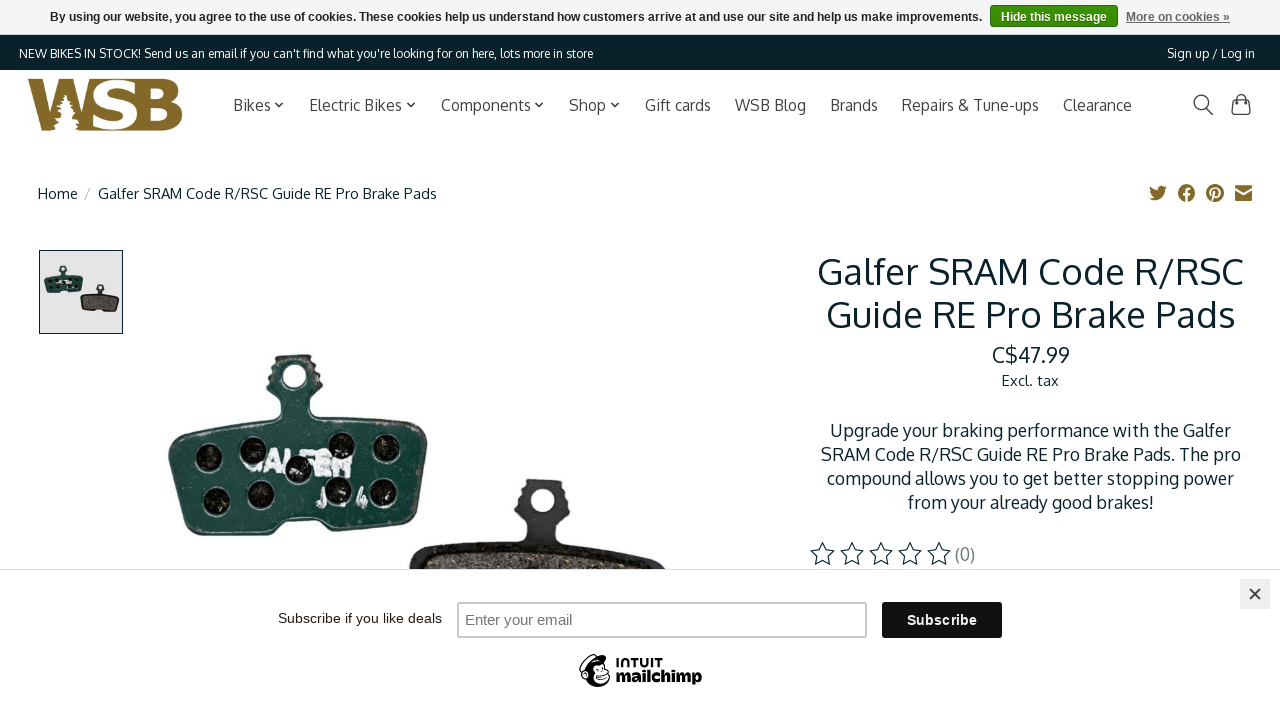

--- FILE ---
content_type: text/html;charset=utf-8
request_url: https://www.westshorebikes.com/galfer-sram-code-r-rsc-guide-re-pro-brake-pads.html
body_size: 13398
content:
<!DOCTYPE html>
<html lang="us">
  <head>
    <meta charset="utf-8"/>
<!-- [START] 'blocks/head.rain' -->
<!--

  (c) 2008-2026 Lightspeed Netherlands B.V.
  http://www.lightspeedhq.com
  Generated: 24-01-2026 @ 14:50:56

-->
<link rel="canonical" href="https://www.westshorebikes.com/galfer-sram-code-r-rsc-guide-re-pro-brake-pads.html"/>
<link rel="alternate" href="https://www.westshorebikes.com/index.rss" type="application/rss+xml" title="New products"/>
<link href="https://cdn.shoplightspeed.com/assets/cookielaw.css?2025-02-20" rel="stylesheet" type="text/css"/>
<meta name="robots" content="noodp,noydir"/>
<meta name="google-site-verification" content="Rcc0QhDPkLobxKIbShTWlPgu2umpU74-Wv32NBMl0Lk"/>
<meta name="google-site-verification" content="OK67aCVYArmw-njyIbKJNgFFKq5Y17iEu-wfOM7d_7s"/>
<meta property="og:url" content="https://www.westshorebikes.com/galfer-sram-code-r-rsc-guide-re-pro-brake-pads.html?source=facebook"/>
<meta property="og:site_name" content="WestShore Bicycles"/>
<meta property="og:title" content="Galfer SRAM Code R/RSC Guide RE Pro Brake Pads"/>
<meta property="og:description" content="Upgrade your braking performance with the Galfer SRAM Code R/RSC Guide RE Pro Brake Pads. The pro compound allows you to get better stopping power from your alr"/>
<meta property="og:image" content="https://cdn.shoplightspeed.com/shops/622978/files/60042769/galfer-galfer-sram-code-r-rsc-guide-re-pro-brake-p.jpg"/>
<script>
<meta name="google-site-verification" content="OK67aCVYArmw-njyIbKJNgFFKq5Y17iEu-wfOM7d_7s"/>
</script>
<script>
<script async src="https://www.googletagmanager.com/gtag/js?id=G-57HD07QZ11"></script>
<script>
    window.dataLayer = window.dataLayer || [];
    function gtag(){dataLayer.push(arguments);}
    gtag('js', new Date());

    gtag('config', 'G-57HD07QZ11');
</script>
</script>
<!--[if lt IE 9]>
<script src="https://cdn.shoplightspeed.com/assets/html5shiv.js?2025-02-20"></script>
<![endif]-->
<!-- [END] 'blocks/head.rain' -->
    <title>Galfer SRAM Code R/RSC Guide RE Pro Brake Pads - WestShore Bicycles</title>
    <meta name="description" content="Upgrade your braking performance with the Galfer SRAM Code R/RSC Guide RE Pro Brake Pads. The pro compound allows you to get better stopping power from your alr" />
    <meta name="keywords" content="Galfer, Galfer, SRAM, Code, R/RSC, Guide, RE, Pro, Brake, Pads, bikes, Victoria bikes, bike shop Victoria, bike repair Victoria, E-bikes, Electric bikes, Electric mountain bikes, Electric commuter bikes, electric bicycles, Specialized turbo, Speciali" />
    <meta http-equiv="X-UA-Compatible" content="IE=edge">
    <meta name="viewport" content="width=device-width, initial-scale=1">
    <meta name="apple-mobile-web-app-capable" content="yes">
    <meta name="apple-mobile-web-app-status-bar-style" content="black">
    
    <script>document.getElementsByTagName("html")[0].className += " js";</script>

    <link rel="shortcut icon" href="https://cdn.shoplightspeed.com/shops/622978/themes/17657/v/313251/assets/favicon.png?20230204230554" type="image/x-icon" />
    <link href='//fonts.googleapis.com/css?family=Oxygen:400,300,600&display=swap' rel='stylesheet' type='text/css'>
    <link href='//fonts.googleapis.com/css?family=Oxygen:400,300,600&display=swap' rel='stylesheet' type='text/css'>
    <link rel="stylesheet" href="https://cdn.shoplightspeed.com/assets/gui-2-0.css?2025-02-20" />
    <link rel="stylesheet" href="https://cdn.shoplightspeed.com/assets/gui-responsive-2-0.css?2025-02-20" />
    <link id="lightspeedframe" rel="stylesheet" href="https://cdn.shoplightspeed.com/shops/622978/themes/17657/assets/style.css?20251209221707" />
    <!-- browsers not supporting CSS variables -->
    <script>
      if(!('CSS' in window) || !CSS.supports('color', 'var(--color-var)')) {var cfStyle = document.getElementById('lightspeedframe');if(cfStyle) {var href = cfStyle.getAttribute('href');href = href.replace('style.css', 'style-fallback.css');cfStyle.setAttribute('href', href);}}
    </script>
    <link rel="stylesheet" href="https://cdn.shoplightspeed.com/shops/622978/themes/17657/assets/settings.css?20251209221707" />
    <link rel="stylesheet" href="https://cdn.shoplightspeed.com/shops/622978/themes/17657/assets/custom.css?20251209221707" />

    <script src="https://cdn.shoplightspeed.com/assets/jquery-1-9-1.js?2025-02-20"></script>
    <script src="https://cdn.shoplightspeed.com/assets/jquery-ui-1-10-1.js?2025-02-20"></script>

  </head>
  <body>
    
          <header class="main-header main-header--mobile js-main-header position-relative">
  <div class="main-header__top-section">
    <div class="main-header__nav-grid justify-between@md container max-width-lg text-xs padding-y-xxs">
      <div>NEW BIKES IN STOCK! Send us an email if you can't find what you're looking for on here, lots more in store </div>
      <ul class="main-header__list flex-grow flex-basis-0 justify-end@md display@md">        
                
                        <li class="main-header__item"><a href="https://www.westshorebikes.com/account/" class="main-header__link" title="My account">Sign up / Log in</a></li>
      </ul>
    </div>
  </div>
  <div class="main-header__mobile-content container max-width-lg">
          <a href="https://www.westshorebikes.com/" class="main-header__logo" title="Langford&#039;s Bike Shop">
        <img src="https://cdn.shoplightspeed.com/shops/622978/themes/17657/v/382551/assets/logo.png?20230204230554" alt="Langford&#039;s Bike Shop">
              </a>
        
    <div class="flex items-center">
            <button class="reset main-header__mobile-btn js-tab-focus" aria-controls="cartDrawer">
        <svg class="icon" viewBox="0 0 24 25" fill="none"><title>Toggle cart</title><path d="M2.90171 9.65153C3.0797 8.00106 4.47293 6.75 6.13297 6.75H17.867C19.527 6.75 20.9203 8.00105 21.0982 9.65153L22.1767 19.6515C22.3839 21.5732 20.8783 23.25 18.9454 23.25H5.05454C3.1217 23.25 1.61603 21.5732 1.82328 19.6515L2.90171 9.65153Z" stroke="currentColor" stroke-width="1.5" fill="none"/>
        <path d="M7.19995 9.6001V5.7001C7.19995 2.88345 9.4833 0.600098 12.3 0.600098C15.1166 0.600098 17.4 2.88345 17.4 5.7001V9.6001" stroke="currentColor" stroke-width="1.5" fill="none"/>
        <circle cx="7.19996" cy="10.2001" r="1.8" fill="currentColor"/>
        <ellipse cx="17.4" cy="10.2001" rx="1.8" ry="1.8" fill="currentColor"/></svg>
        <span class="sr-only">Cart</span>
              </button>

      <button class="reset anim-menu-btn js-anim-menu-btn main-header__nav-control js-tab-focus" aria-label="Toggle menu">
        <i class="anim-menu-btn__icon anim-menu-btn__icon--close" aria-hidden="true"></i>
      </button>
    </div>
  </div>

  <div class="main-header__nav" role="navigation">
    <div class="main-header__nav-grid justify-between@md container max-width-lg">
      <div class="main-header__nav-logo-wrapper flex-shrink-0">
        
                  <a href="https://www.westshorebikes.com/" class="main-header__logo" title="Langford&#039;s Bike Shop">
            <img src="https://cdn.shoplightspeed.com/shops/622978/themes/17657/v/382551/assets/logo.png?20230204230554" alt="Langford&#039;s Bike Shop">
                      </a>
              </div>
      
      <form action="https://www.westshorebikes.com/search/" method="get" role="search" class="padding-y-md hide@md">
        <label class="sr-only" for="searchInputMobile">Search</label>
        <input class="header-v3__nav-form-control form-control width-100%" value="" autocomplete="off" type="search" name="q" id="searchInputMobile" placeholder="Search...">
      </form>

      <ul class="main-header__list flex-grow flex-basis-0 flex-wrap justify-center@md">
        
        
                <li class="main-header__item js-main-nav__item">
          <a class="main-header__link js-main-nav__control" href="https://www.westshorebikes.com/bikes/">
            <span>Bikes</span>            <svg class="main-header__dropdown-icon icon" viewBox="0 0 16 16"><polygon fill="currentColor" points="8,11.4 2.6,6 4,4.6 8,8.6 12,4.6 13.4,6 "></polygon></svg>                        <i class="main-header__arrow-icon" aria-hidden="true">
              <svg class="icon" viewBox="0 0 16 16">
                <g class="icon__group" fill="none" stroke="currentColor" stroke-linecap="square" stroke-miterlimit="10" stroke-width="2">
                  <path d="M2 2l12 12" />
                  <path d="M14 2L2 14" />
                </g>
              </svg>
            </i>
                        
          </a>
                    <ul class="main-header__dropdown">
            <li class="main-header__dropdown-item"><a href="https://www.westshorebikes.com/bikes/" class="main-header__dropdown-link hide@md">All Bikes</a></li>
                        <li class="main-header__dropdown-item">
              <a class="main-header__dropdown-link" href="https://www.westshorebikes.com/bikes/kids-bikes/">
                Kids Bikes
                                              </a>

                          </li>
                        <li class="main-header__dropdown-item">
              <a class="main-header__dropdown-link" href="https://www.westshorebikes.com/bikes/used-kids-bikes/">
                Used Kids Bikes
                                              </a>

                          </li>
                        <li class="main-header__dropdown-item">
              <a class="main-header__dropdown-link" href="https://www.westshorebikes.com/bikes/hybrid-and-commuter/">
                Hybrid and Commuter
                                              </a>

                          </li>
                        <li class="main-header__dropdown-item">
              <a class="main-header__dropdown-link" href="https://www.westshorebikes.com/bikes/mountain-bikes/">
                Mountain Bikes
                                              </a>

                          </li>
                        <li class="main-header__dropdown-item">
              <a class="main-header__dropdown-link" href="https://www.westshorebikes.com/bikes/gravel-adventure-bikes/">
                Gravel &amp; Adventure Bikes
                                              </a>

                          </li>
                        <li class="main-header__dropdown-item">
              <a class="main-header__dropdown-link" href="https://www.westshorebikes.com/bikes/bmx-dirt-jumpers/">
                BMX &amp; Dirt Jumpers
                                              </a>

                          </li>
                        <li class="main-header__dropdown-item">
              <a class="main-header__dropdown-link" href="https://www.westshorebikes.com/bikes/road/">
                Road
                                              </a>

                          </li>
                      </ul>
                  </li>
                <li class="main-header__item js-main-nav__item">
          <a class="main-header__link js-main-nav__control" href="https://www.westshorebikes.com/electric-bikes/">
            <span>Electric Bikes</span>            <svg class="main-header__dropdown-icon icon" viewBox="0 0 16 16"><polygon fill="currentColor" points="8,11.4 2.6,6 4,4.6 8,8.6 12,4.6 13.4,6 "></polygon></svg>                        <i class="main-header__arrow-icon" aria-hidden="true">
              <svg class="icon" viewBox="0 0 16 16">
                <g class="icon__group" fill="none" stroke="currentColor" stroke-linecap="square" stroke-miterlimit="10" stroke-width="2">
                  <path d="M2 2l12 12" />
                  <path d="M14 2L2 14" />
                </g>
              </svg>
            </i>
                        
          </a>
                    <ul class="main-header__dropdown">
            <li class="main-header__dropdown-item"><a href="https://www.westshorebikes.com/electric-bikes/" class="main-header__dropdown-link hide@md">All Electric Bikes</a></li>
                        <li class="main-header__dropdown-item">
              <a class="main-header__dropdown-link" href="https://www.westshorebikes.com/electric-bikes/e-urban/">
                E-Urban 
                                              </a>

                          </li>
                        <li class="main-header__dropdown-item">
              <a class="main-header__dropdown-link" href="https://www.westshorebikes.com/electric-bikes/e-mountain/">
                E-Mountain
                                              </a>

                          </li>
                        <li class="main-header__dropdown-item">
              <a class="main-header__dropdown-link" href="https://www.westshorebikes.com/electric-bikes/e-cargo/">
                E-Cargo
                                              </a>

                          </li>
                      </ul>
                  </li>
                <li class="main-header__item js-main-nav__item">
          <a class="main-header__link js-main-nav__control" href="https://www.westshorebikes.com/components/">
            <span>Components</span>            <svg class="main-header__dropdown-icon icon" viewBox="0 0 16 16"><polygon fill="currentColor" points="8,11.4 2.6,6 4,4.6 8,8.6 12,4.6 13.4,6 "></polygon></svg>                        <i class="main-header__arrow-icon" aria-hidden="true">
              <svg class="icon" viewBox="0 0 16 16">
                <g class="icon__group" fill="none" stroke="currentColor" stroke-linecap="square" stroke-miterlimit="10" stroke-width="2">
                  <path d="M2 2l12 12" />
                  <path d="M14 2L2 14" />
                </g>
              </svg>
            </i>
                        
          </a>
                    <ul class="main-header__dropdown">
            <li class="main-header__dropdown-item"><a href="https://www.westshorebikes.com/components/" class="main-header__dropdown-link hide@md">All Components</a></li>
                        <li class="main-header__dropdown-item js-main-nav__item position-relative">
              <a class="main-header__dropdown-link js-main-nav__control flex justify-between " href="https://www.westshorebikes.com/components/brakes/">
                Brakes
                <svg class="dropdown__desktop-icon icon" aria-hidden="true" viewBox="0 0 12 12"><polyline stroke-width="1" stroke="currentColor" fill="none" stroke-linecap="round" stroke-linejoin="round" points="3.5 0.5 9.5 6 3.5 11.5"></polyline></svg>                                <i class="main-header__arrow-icon" aria-hidden="true">
                  <svg class="icon" viewBox="0 0 16 16">
                    <g class="icon__group" fill="none" stroke="currentColor" stroke-linecap="square" stroke-miterlimit="10" stroke-width="2">
                      <path d="M2 2l12 12" />
                      <path d="M14 2L2 14" />
                    </g>
                  </svg>
                </i>
                              </a>

                            <ul class="main-header__dropdown">
                <li><a href="https://www.westshorebikes.com/components/brakes/" class="main-header__dropdown-link hide@md">All Brakes</a></li>
                                <li><a class="main-header__dropdown-link" href="https://www.westshorebikes.com/components/brakes/rotors/">Rotors</a></li>
                                <li><a class="main-header__dropdown-link" href="https://www.westshorebikes.com/components/brakes/brake-sets/">Brake Sets </a></li>
                                <li><a class="main-header__dropdown-link" href="https://www.westshorebikes.com/components/brakes/brake-pads/">Brake Pads</a></li>
                              </ul>
                          </li>
                        <li class="main-header__dropdown-item js-main-nav__item position-relative">
              <a class="main-header__dropdown-link js-main-nav__control flex justify-between " href="https://www.westshorebikes.com/components/cockpit-saddles-pedals/">
                Cockpit, Saddles &amp; Pedals
                <svg class="dropdown__desktop-icon icon" aria-hidden="true" viewBox="0 0 12 12"><polyline stroke-width="1" stroke="currentColor" fill="none" stroke-linecap="round" stroke-linejoin="round" points="3.5 0.5 9.5 6 3.5 11.5"></polyline></svg>                                <i class="main-header__arrow-icon" aria-hidden="true">
                  <svg class="icon" viewBox="0 0 16 16">
                    <g class="icon__group" fill="none" stroke="currentColor" stroke-linecap="square" stroke-miterlimit="10" stroke-width="2">
                      <path d="M2 2l12 12" />
                      <path d="M14 2L2 14" />
                    </g>
                  </svg>
                </i>
                              </a>

                            <ul class="main-header__dropdown">
                <li><a href="https://www.westshorebikes.com/components/cockpit-saddles-pedals/" class="main-header__dropdown-link hide@md">All Cockpit, Saddles &amp; Pedals</a></li>
                                <li><a class="main-header__dropdown-link" href="https://www.westshorebikes.com/components/cockpit-saddles-pedals/handlebars/">Handlebars</a></li>
                                <li><a class="main-header__dropdown-link" href="https://www.westshorebikes.com/components/cockpit-saddles-pedals/saddles/">Saddles</a></li>
                                <li><a class="main-header__dropdown-link" href="https://www.westshorebikes.com/components/cockpit-saddles-pedals/seatposts-droppers/">Seatposts &amp; Droppers</a></li>
                                <li><a class="main-header__dropdown-link" href="https://www.westshorebikes.com/components/cockpit-saddles-pedals/stems/">Stems</a></li>
                                <li><a class="main-header__dropdown-link" href="https://www.westshorebikes.com/components/cockpit-saddles-pedals/pedals/">Pedals</a></li>
                                <li><a class="main-header__dropdown-link" href="https://www.westshorebikes.com/components/cockpit-saddles-pedals/grips-and-bar-tape/">Grips and Bar Tape</a></li>
                              </ul>
                          </li>
                        <li class="main-header__dropdown-item">
              <a class="main-header__dropdown-link" href="https://www.westshorebikes.com/components/cables-and-housing/">
                Cables and Housing
                                              </a>

                          </li>
                        <li class="main-header__dropdown-item js-main-nav__item position-relative">
              <a class="main-header__dropdown-link js-main-nav__control flex justify-between " href="https://www.westshorebikes.com/components/suspension/">
                Suspension
                <svg class="dropdown__desktop-icon icon" aria-hidden="true" viewBox="0 0 12 12"><polyline stroke-width="1" stroke="currentColor" fill="none" stroke-linecap="round" stroke-linejoin="round" points="3.5 0.5 9.5 6 3.5 11.5"></polyline></svg>                                <i class="main-header__arrow-icon" aria-hidden="true">
                  <svg class="icon" viewBox="0 0 16 16">
                    <g class="icon__group" fill="none" stroke="currentColor" stroke-linecap="square" stroke-miterlimit="10" stroke-width="2">
                      <path d="M2 2l12 12" />
                      <path d="M14 2L2 14" />
                    </g>
                  </svg>
                </i>
                              </a>

                            <ul class="main-header__dropdown">
                <li><a href="https://www.westshorebikes.com/components/suspension/" class="main-header__dropdown-link hide@md">All Suspension</a></li>
                                <li><a class="main-header__dropdown-link" href="https://www.westshorebikes.com/components/suspension/forks-seals/">Forks &amp; Seals</a></li>
                              </ul>
                          </li>
                        <li class="main-header__dropdown-item js-main-nav__item position-relative">
              <a class="main-header__dropdown-link js-main-nav__control flex justify-between " href="https://www.westshorebikes.com/components/drivetrain/">
                Drivetrain
                <svg class="dropdown__desktop-icon icon" aria-hidden="true" viewBox="0 0 12 12"><polyline stroke-width="1" stroke="currentColor" fill="none" stroke-linecap="round" stroke-linejoin="round" points="3.5 0.5 9.5 6 3.5 11.5"></polyline></svg>                                <i class="main-header__arrow-icon" aria-hidden="true">
                  <svg class="icon" viewBox="0 0 16 16">
                    <g class="icon__group" fill="none" stroke="currentColor" stroke-linecap="square" stroke-miterlimit="10" stroke-width="2">
                      <path d="M2 2l12 12" />
                      <path d="M14 2L2 14" />
                    </g>
                  </svg>
                </i>
                              </a>

                            <ul class="main-header__dropdown">
                <li><a href="https://www.westshorebikes.com/components/drivetrain/" class="main-header__dropdown-link hide@md">All Drivetrain</a></li>
                                <li><a class="main-header__dropdown-link" href="https://www.westshorebikes.com/components/drivetrain/bottom-brackets/">Bottom Brackets</a></li>
                                <li><a class="main-header__dropdown-link" href="https://www.westshorebikes.com/components/drivetrain/rear-derailleurs/">Rear Derailleurs</a></li>
                                <li><a class="main-header__dropdown-link" href="https://www.westshorebikes.com/components/drivetrain/shifters/">Shifters</a></li>
                                <li><a class="main-header__dropdown-link" href="https://www.westshorebikes.com/components/drivetrain/chainrings/">Chainrings</a></li>
                                <li><a class="main-header__dropdown-link" href="https://www.westshorebikes.com/components/drivetrain/chains/">Chains</a></li>
                                <li><a class="main-header__dropdown-link" href="https://www.westshorebikes.com/components/drivetrain/cassettes-freewheels/">Cassettes &amp; Freewheels</a></li>
                              </ul>
                          </li>
                        <li class="main-header__dropdown-item js-main-nav__item position-relative">
              <a class="main-header__dropdown-link js-main-nav__control flex justify-between " href="https://www.westshorebikes.com/components/wheels-tires-tubes/">
                Wheels, Tires &amp; Tubes
                <svg class="dropdown__desktop-icon icon" aria-hidden="true" viewBox="0 0 12 12"><polyline stroke-width="1" stroke="currentColor" fill="none" stroke-linecap="round" stroke-linejoin="round" points="3.5 0.5 9.5 6 3.5 11.5"></polyline></svg>                                <i class="main-header__arrow-icon" aria-hidden="true">
                  <svg class="icon" viewBox="0 0 16 16">
                    <g class="icon__group" fill="none" stroke="currentColor" stroke-linecap="square" stroke-miterlimit="10" stroke-width="2">
                      <path d="M2 2l12 12" />
                      <path d="M14 2L2 14" />
                    </g>
                  </svg>
                </i>
                              </a>

                            <ul class="main-header__dropdown">
                <li><a href="https://www.westshorebikes.com/components/wheels-tires-tubes/" class="main-header__dropdown-link hide@md">All Wheels, Tires &amp; Tubes</a></li>
                                <li><a class="main-header__dropdown-link" href="https://www.westshorebikes.com/components/wheels-tires-tubes/hubs/">Hubs</a></li>
                                <li><a class="main-header__dropdown-link" href="https://www.westshorebikes.com/components/wheels-tires-tubes/tubes/">Tubes</a></li>
                                <li><a class="main-header__dropdown-link" href="https://www.westshorebikes.com/components/wheels-tires-tubes/wheels-and-rims/">Wheels and Rims</a></li>
                                <li><a class="main-header__dropdown-link" href="https://www.westshorebikes.com/components/wheels-tires-tubes/tubeless-accessories/">Tubeless Accessories</a></li>
                                <li><a class="main-header__dropdown-link" href="https://www.westshorebikes.com/components/wheels-tires-tubes/tires/">Tires</a></li>
                              </ul>
                          </li>
                      </ul>
                  </li>
                <li class="main-header__item js-main-nav__item">
          <a class="main-header__link js-main-nav__control" href="https://www.westshorebikes.com/shop/">
            <span>Shop</span>            <svg class="main-header__dropdown-icon icon" viewBox="0 0 16 16"><polygon fill="currentColor" points="8,11.4 2.6,6 4,4.6 8,8.6 12,4.6 13.4,6 "></polygon></svg>                        <i class="main-header__arrow-icon" aria-hidden="true">
              <svg class="icon" viewBox="0 0 16 16">
                <g class="icon__group" fill="none" stroke="currentColor" stroke-linecap="square" stroke-miterlimit="10" stroke-width="2">
                  <path d="M2 2l12 12" />
                  <path d="M14 2L2 14" />
                </g>
              </svg>
            </i>
                        
          </a>
                    <ul class="main-header__dropdown">
            <li class="main-header__dropdown-item"><a href="https://www.westshorebikes.com/shop/" class="main-header__dropdown-link hide@md">All Shop</a></li>
                        <li class="main-header__dropdown-item js-main-nav__item position-relative">
              <a class="main-header__dropdown-link js-main-nav__control flex justify-between " href="https://www.westshorebikes.com/shop/accessories/">
                Accessories
                <svg class="dropdown__desktop-icon icon" aria-hidden="true" viewBox="0 0 12 12"><polyline stroke-width="1" stroke="currentColor" fill="none" stroke-linecap="round" stroke-linejoin="round" points="3.5 0.5 9.5 6 3.5 11.5"></polyline></svg>                                <i class="main-header__arrow-icon" aria-hidden="true">
                  <svg class="icon" viewBox="0 0 16 16">
                    <g class="icon__group" fill="none" stroke="currentColor" stroke-linecap="square" stroke-miterlimit="10" stroke-width="2">
                      <path d="M2 2l12 12" />
                      <path d="M14 2L2 14" />
                    </g>
                  </svg>
                </i>
                              </a>

                            <ul class="main-header__dropdown">
                <li><a href="https://www.westshorebikes.com/shop/accessories/" class="main-header__dropdown-link hide@md">All Accessories</a></li>
                                <li><a class="main-header__dropdown-link" href="https://www.westshorebikes.com/shop/accessories/locks/">Locks</a></li>
                                <li><a class="main-header__dropdown-link" href="https://www.westshorebikes.com/shop/accessories/lights/">Lights</a></li>
                                <li><a class="main-header__dropdown-link" href="https://www.westshorebikes.com/shop/accessories/bells-horns/">Bells &amp; Horns</a></li>
                                <li><a class="main-header__dropdown-link" href="https://www.westshorebikes.com/shop/accessories/trainers/">Trainers</a></li>
                                <li><a class="main-header__dropdown-link" href="https://www.westshorebikes.com/shop/accessories/car-racks-tailgate-pads/">Car Racks &amp; Tailgate Pads</a></li>
                                <li><a class="main-header__dropdown-link" href="https://www.westshorebikes.com/shop/accessories/body-care/">Body Care</a></li>
                                <li><a class="main-header__dropdown-link" href="https://www.westshorebikes.com/shop/accessories/water-bottles-cages/">Water Bottles &amp; Cages</a></li>
                                <li><a class="main-header__dropdown-link" href="https://www.westshorebikes.com/shop/accessories/fenders-bike-racks/">Fenders &amp; Bike Racks</a></li>
                                <li><a class="main-header__dropdown-link" href="https://www.westshorebikes.com/shop/accessories/tools-cleaners-lubricants/">Tools, Cleaners, &amp; Lubricants</a></li>
                                <li><a class="main-header__dropdown-link" href="https://www.westshorebikes.com/shop/accessories/bags-baskets/">Bags &amp; Baskets</a></li>
                              </ul>
                          </li>
                        <li class="main-header__dropdown-item js-main-nav__item position-relative">
              <a class="main-header__dropdown-link js-main-nav__control flex justify-between " href="https://www.westshorebikes.com/shop/protection/">
                Protection
                <svg class="dropdown__desktop-icon icon" aria-hidden="true" viewBox="0 0 12 12"><polyline stroke-width="1" stroke="currentColor" fill="none" stroke-linecap="round" stroke-linejoin="round" points="3.5 0.5 9.5 6 3.5 11.5"></polyline></svg>                                <i class="main-header__arrow-icon" aria-hidden="true">
                  <svg class="icon" viewBox="0 0 16 16">
                    <g class="icon__group" fill="none" stroke="currentColor" stroke-linecap="square" stroke-miterlimit="10" stroke-width="2">
                      <path d="M2 2l12 12" />
                      <path d="M14 2L2 14" />
                    </g>
                  </svg>
                </i>
                              </a>

                            <ul class="main-header__dropdown">
                <li><a href="https://www.westshorebikes.com/shop/protection/" class="main-header__dropdown-link hide@md">All Protection</a></li>
                                <li><a class="main-header__dropdown-link" href="https://www.westshorebikes.com/shop/protection/gloves/">Gloves</a></li>
                                <li><a class="main-header__dropdown-link" href="https://www.westshorebikes.com/shop/protection/eyewear/">Eyewear</a></li>
                                <li><a class="main-header__dropdown-link" href="https://www.westshorebikes.com/shop/protection/helmets/">Helmets</a></li>
                                <li><a class="main-header__dropdown-link" href="https://www.westshorebikes.com/shop/protection/armour/">Armour</a></li>
                              </ul>
                          </li>
                        <li class="main-header__dropdown-item js-main-nav__item position-relative">
              <a class="main-header__dropdown-link js-main-nav__control flex justify-between " href="https://www.westshorebikes.com/shop/clothing/">
                Clothing
                <svg class="dropdown__desktop-icon icon" aria-hidden="true" viewBox="0 0 12 12"><polyline stroke-width="1" stroke="currentColor" fill="none" stroke-linecap="round" stroke-linejoin="round" points="3.5 0.5 9.5 6 3.5 11.5"></polyline></svg>                                <i class="main-header__arrow-icon" aria-hidden="true">
                  <svg class="icon" viewBox="0 0 16 16">
                    <g class="icon__group" fill="none" stroke="currentColor" stroke-linecap="square" stroke-miterlimit="10" stroke-width="2">
                      <path d="M2 2l12 12" />
                      <path d="M14 2L2 14" />
                    </g>
                  </svg>
                </i>
                              </a>

                            <ul class="main-header__dropdown">
                <li><a href="https://www.westshorebikes.com/shop/clothing/" class="main-header__dropdown-link hide@md">All Clothing</a></li>
                                <li><a class="main-header__dropdown-link" href="https://www.westshorebikes.com/shop/clothing/mens/">Men&#039;s</a></li>
                                <li><a class="main-header__dropdown-link" href="https://www.westshorebikes.com/shop/clothing/youth/">Youth</a></li>
                                <li><a class="main-header__dropdown-link" href="https://www.westshorebikes.com/shop/clothing/womens/">Women&#039;s</a></li>
                              </ul>
                          </li>
                        <li class="main-header__dropdown-item js-main-nav__item position-relative">
              <a class="main-header__dropdown-link js-main-nav__control flex justify-between " href="https://www.westshorebikes.com/shop/shoes/">
                Shoes
                <svg class="dropdown__desktop-icon icon" aria-hidden="true" viewBox="0 0 12 12"><polyline stroke-width="1" stroke="currentColor" fill="none" stroke-linecap="round" stroke-linejoin="round" points="3.5 0.5 9.5 6 3.5 11.5"></polyline></svg>                                <i class="main-header__arrow-icon" aria-hidden="true">
                  <svg class="icon" viewBox="0 0 16 16">
                    <g class="icon__group" fill="none" stroke="currentColor" stroke-linecap="square" stroke-miterlimit="10" stroke-width="2">
                      <path d="M2 2l12 12" />
                      <path d="M14 2L2 14" />
                    </g>
                  </svg>
                </i>
                              </a>

                            <ul class="main-header__dropdown">
                <li><a href="https://www.westshorebikes.com/shop/shoes/" class="main-header__dropdown-link hide@md">All Shoes</a></li>
                                <li><a class="main-header__dropdown-link" href="https://www.westshorebikes.com/shop/shoes/womens/">Womens</a></li>
                                <li><a class="main-header__dropdown-link" href="https://www.westshorebikes.com/shop/shoes/mens/">Mens</a></li>
                              </ul>
                          </li>
                        <li class="main-header__dropdown-item">
              <a class="main-header__dropdown-link" href="https://www.westshorebikes.com/shop/nutrition/">
                Nutrition
                                              </a>

                          </li>
                      </ul>
                  </li>
        
                <li class="main-header__item">
            <a class="main-header__link" href="https://www.westshorebikes.com/giftcard/" >Gift cards</a>
        </li>
        
                              <li class="main-header__item">
              <a class="main-header__link" href="https://www.westshorebikes.com/blogs/wsb/">WSB Blog</a>
            </li>
                  
                              <li class="main-header__item">
              <a class="main-header__link" href="https://www.westshorebikes.com/brands/">Brands</a>
            </li>
                  
                  <li class="main-header__item">
            <a class="main-header__link" href="https://www.westshorebikes.com/service/repairs-and-tuneups/">
              Repairs &amp; Tune-ups
            </a>
          </li>
                  <li class="main-header__item">
            <a class="main-header__link" href="https://www.westshorebikes.com/tags/clearance/">
              Clearance
            </a>
          </li>
                
        <li class="main-header__item hide@md">
          <ul class="main-header__list main-header__list--mobile-items">        
            
                                    <li class="main-header__item"><a href="https://www.westshorebikes.com/account/" class="main-header__link" title="My account">Sign up / Log in</a></li>
          </ul>
        </li>
        
      </ul>

      <ul class="main-header__list flex-shrink-0 justify-end@md display@md">
        <li class="main-header__item">
          
          <button class="reset switch-icon main-header__link main-header__link--icon js-toggle-search js-switch-icon js-tab-focus" aria-label="Toggle icon">
            <svg class="icon switch-icon__icon--a" viewBox="0 0 24 25"><title>Toggle search</title><path fill-rule="evenodd" clip-rule="evenodd" d="M17.6032 9.55171C17.6032 13.6671 14.267 17.0033 10.1516 17.0033C6.03621 17.0033 2.70001 13.6671 2.70001 9.55171C2.70001 5.4363 6.03621 2.1001 10.1516 2.1001C14.267 2.1001 17.6032 5.4363 17.6032 9.55171ZM15.2499 16.9106C13.8031 17.9148 12.0461 18.5033 10.1516 18.5033C5.20779 18.5033 1.20001 14.4955 1.20001 9.55171C1.20001 4.60787 5.20779 0.600098 10.1516 0.600098C15.0955 0.600098 19.1032 4.60787 19.1032 9.55171C19.1032 12.0591 18.0724 14.3257 16.4113 15.9507L23.2916 22.8311C23.5845 23.1239 23.5845 23.5988 23.2916 23.8917C22.9987 24.1846 22.5239 24.1846 22.231 23.8917L15.2499 16.9106Z" fill="currentColor"/></svg>

            <svg class="icon switch-icon__icon--b" viewBox="0 0 32 32"><title>Toggle search</title><g fill="none" stroke="currentColor" stroke-miterlimit="10" stroke-linecap="round" stroke-linejoin="round" stroke-width="2"><line x1="27" y1="5" x2="5" y2="27"></line><line x1="27" y1="27" x2="5" y2="5"></line></g></svg>
          </button>

        </li>
                <li class="main-header__item">
          <a href="#0" class="main-header__link main-header__link--icon" aria-controls="cartDrawer">
            <svg class="icon" viewBox="0 0 24 25" fill="none"><title>Toggle cart</title><path d="M2.90171 9.65153C3.0797 8.00106 4.47293 6.75 6.13297 6.75H17.867C19.527 6.75 20.9203 8.00105 21.0982 9.65153L22.1767 19.6515C22.3839 21.5732 20.8783 23.25 18.9454 23.25H5.05454C3.1217 23.25 1.61603 21.5732 1.82328 19.6515L2.90171 9.65153Z" stroke="currentColor" stroke-width="1.5" fill="none"/>
            <path d="M7.19995 9.6001V5.7001C7.19995 2.88345 9.4833 0.600098 12.3 0.600098C15.1166 0.600098 17.4 2.88345 17.4 5.7001V9.6001" stroke="currentColor" stroke-width="1.5" fill="none"/>
            <circle cx="7.19996" cy="10.2001" r="1.8" fill="currentColor"/>
            <ellipse cx="17.4" cy="10.2001" rx="1.8" ry="1.8" fill="currentColor"/></svg>
            <span class="sr-only">Cart</span>
                      </a>
        </li>
      </ul>
      
    	<div class="main-header__search-form bg">
        <form action="https://www.westshorebikes.com/search/" method="get" role="search" class="container max-width-lg">
          <label class="sr-only" for="searchInput">Search</label>
          <input class="header-v3__nav-form-control form-control width-100%" value="" autocomplete="off" type="search" name="q" id="searchInput" placeholder="Search...">
        </form>
      </div>
      
    </div>
  </div>
</header>

<div class="drawer dr-cart js-drawer" id="cartDrawer">
  <div class="drawer__content bg shadow-md flex flex-column" role="alertdialog" aria-labelledby="drawer-cart-title">
    <header class="flex items-center justify-between flex-shrink-0 padding-x-md padding-y-md">
      <h1 id="drawer-cart-title" class="text-base text-truncate">Shopping cart</h1>

      <button class="reset drawer__close-btn js-drawer__close js-tab-focus">
        <svg class="icon icon--xs" viewBox="0 0 16 16"><title>Close cart panel</title><g stroke-width="2" stroke="currentColor" fill="none" stroke-linecap="round" stroke-linejoin="round" stroke-miterlimit="10"><line x1="13.5" y1="2.5" x2="2.5" y2="13.5"></line><line x1="2.5" y1="2.5" x2="13.5" y2="13.5"></line></g></svg>
      </button>
    </header>

    <div class="drawer__body padding-x-md padding-bottom-sm js-drawer__body">
            <p class="margin-y-xxxl color-contrast-medium text-sm text-center">Your cart is currently empty</p>
          </div>

    <footer class="padding-x-md padding-y-md flex-shrink-0">
      <p class="text-sm text-center color-contrast-medium margin-bottom-sm">Safely pay with:</p>
      <p class="text-sm flex flex-wrap gap-xs text-xs@md justify-center">
                  <a href="https://www.westshorebikes.com/service/payment-methods/" title="Cash">
            <img src="https://cdn.shoplightspeed.com/assets/icon-payment-cash.png?2025-02-20" alt="Cash" height="16" />
          </a>
                  <a href="https://www.westshorebikes.com/service/payment-methods/" title="Giftcard">
            <img src="https://cdn.shoplightspeed.com/assets/icon-payment-giftcard.png?2025-02-20" alt="Giftcard" height="16" />
          </a>
                  <a href="https://www.westshorebikes.com/service/payment-methods/" title="Credit Card">
            <img src="https://cdn.shoplightspeed.com/assets/icon-payment-creditcard.png?2025-02-20" alt="Credit Card" height="16" />
          </a>
                  <a href="https://www.westshorebikes.com/service/payment-methods/" title="MasterCard">
            <img src="https://cdn.shoplightspeed.com/assets/icon-payment-mastercard.png?2025-02-20" alt="MasterCard" height="16" />
          </a>
                  <a href="https://www.westshorebikes.com/service/payment-methods/" title="Visa">
            <img src="https://cdn.shoplightspeed.com/assets/icon-payment-visa.png?2025-02-20" alt="Visa" height="16" />
          </a>
              </p>
    </footer>
  </div>
</div>                  	  
  
<section class="container max-width-lg product js-product">
  <div class="padding-y-lg grid gap-md">
    <div class="col-6@md">
      <nav class="breadcrumbs text-sm" aria-label="Breadcrumbs">
  <ol class="flex flex-wrap gap-xxs">
    <li class="breadcrumbs__item">
    	<a href="https://www.westshorebikes.com/" class="color-inherit text-underline-hover">Home</a>
      <span class="color-contrast-low margin-left-xxs" aria-hidden="true">/</span>
    </li>
        <li class="breadcrumbs__item" aria-current="page">
            Galfer SRAM Code R/RSC Guide RE Pro Brake Pads
          </li>
      </ol>
</nav>    </div>
    <div class="col-6@md">
    	<ul class="sharebar flex flex-wrap gap-xs justify-end@md">
        <li>
          <a class="sharebar__btn text-underline-hover js-social-share" data-social="twitter" data-text="Galfer Galfer SRAM Code R/RSC Guide RE Pro Brake Pads on https://www.westshorebikes.com/galfer-sram-code-r-rsc-guide-re-pro-brake-pads.html" data-hashtags="" href="https://twitter.com/intent/tweet"><svg class="icon" viewBox="0 0 16 16"><title>Share on Twitter</title><g><path d="M16,3c-0.6,0.3-1.2,0.4-1.9,0.5c0.7-0.4,1.2-1,1.4-1.8c-0.6,0.4-1.3,0.6-2.1,0.8c-0.6-0.6-1.5-1-2.4-1 C9.3,1.5,7.8,3,7.8,4.8c0,0.3,0,0.5,0.1,0.7C5.2,5.4,2.7,4.1,1.1,2.1c-0.3,0.5-0.4,1-0.4,1.7c0,1.1,0.6,2.1,1.5,2.7 c-0.5,0-1-0.2-1.5-0.4c0,0,0,0,0,0c0,1.6,1.1,2.9,2.6,3.2C3,9.4,2.7,9.4,2.4,9.4c-0.2,0-0.4,0-0.6-0.1c0.4,1.3,1.6,2.3,3.1,2.3 c-1.1,0.9-2.5,1.4-4.1,1.4c-0.3,0-0.5,0-0.8,0c1.5,0.9,3.2,1.5,5,1.5c6,0,9.3-5,9.3-9.3c0-0.1,0-0.3,0-0.4C15,4.3,15.6,3.7,16,3z"></path></g></svg></a>
        </li>

        <li>
          <a class="sharebar__btn text-underline-hover js-social-share" data-social="facebook" data-url="https://www.westshorebikes.com/galfer-sram-code-r-rsc-guide-re-pro-brake-pads.html" href="https://www.facebook.com/sharer.php"><svg class="icon" viewBox="0 0 16 16"><title>Share on Facebook</title><g><path d="M16,8.048a8,8,0,1,0-9.25,7.9V10.36H4.719V8.048H6.75V6.285A2.822,2.822,0,0,1,9.771,3.173a12.2,12.2,0,0,1,1.791.156V5.3H10.554a1.155,1.155,0,0,0-1.3,1.25v1.5h2.219l-.355,2.312H9.25v5.591A8,8,0,0,0,16,8.048Z"></path></g></svg></a>
        </li>

        <li>
          <a class="sharebar__btn text-underline-hover js-social-share" data-social="pinterest" data-description="Galfer Galfer SRAM Code R/RSC Guide RE Pro Brake Pads" data-media="https://cdn.shoplightspeed.com/shops/622978/files/60042769/image.jpg" data-url="https://www.westshorebikes.com/galfer-sram-code-r-rsc-guide-re-pro-brake-pads.html" href="https://pinterest.com/pin/create/button"><svg class="icon" viewBox="0 0 16 16"><title>Share on Pinterest</title><g><path d="M8,0C3.6,0,0,3.6,0,8c0,3.4,2.1,6.3,5.1,7.4c-0.1-0.6-0.1-1.6,0-2.3c0.1-0.6,0.9-4,0.9-4S5.8,8.7,5.8,8 C5.8,6.9,6.5,6,7.3,6c0.7,0,1,0.5,1,1.1c0,0.7-0.4,1.7-0.7,2.7c-0.2,0.8,0.4,1.4,1.2,1.4c1.4,0,2.5-1.5,2.5-3.7 c0-1.9-1.4-3.3-3.3-3.3c-2.3,0-3.6,1.7-3.6,3.5c0,0.7,0.3,1.4,0.6,1.8C5,9.7,5,9.8,5,9.9c-0.1,0.3-0.2,0.8-0.2,0.9 c0,0.1-0.1,0.2-0.3,0.1c-1-0.5-1.6-1.9-1.6-3.1C2.9,5.3,4.7,3,8.2,3c2.8,0,4.9,2,4.9,4.6c0,2.8-1.7,5-4.2,5c-0.8,0-1.6-0.4-1.8-0.9 c0,0-0.4,1.5-0.5,1.9c-0.2,0.7-0.7,1.6-1,2.1C6.4,15.9,7.2,16,8,16c4.4,0,8-3.6,8-8C16,3.6,12.4,0,8,0z"></path></g></svg></a>
        </li>

        <li>
          <a class="sharebar__btn text-underline-hover js-social-share" data-social="mail" data-subject="Email Subject" data-body="Galfer Galfer SRAM Code R/RSC Guide RE Pro Brake Pads on https://www.westshorebikes.com/galfer-sram-code-r-rsc-guide-re-pro-brake-pads.html" href="/cdn-cgi/l/email-protection#37">
            <svg class="icon" viewBox="0 0 16 16"><title>Share by Email</title><g><path d="M15,1H1C0.4,1,0,1.4,0,2v1.4l8,4.5l8-4.4V2C16,1.4,15.6,1,15,1z"></path> <path d="M7.5,9.9L0,5.7V14c0,0.6,0.4,1,1,1h14c0.6,0,1-0.4,1-1V5.7L8.5,9.9C8.22,10.04,7.78,10.04,7.5,9.9z"></path></g></svg>
          </a>
        </li>
      </ul>
    </div>
  </div>
  <div class="grid gap-md gap-xxl@md">
    <div class="col-6@md col-7@lg min-width-0">
      <div class="thumbslide thumbslide--vertical thumbslide--left js-thumbslide">
        <div class="slideshow js-product-v2__slideshow slideshow--transition-slide slideshow--ratio-1:1" data-control="hover">
          <p class="sr-only">Product image slideshow Items</p>
          
          <ul class="slideshow__content">
                        <li class="slideshow__item bg js-slideshow__item slideshow__item--selected" data-thumb="https://cdn.shoplightspeed.com/shops/622978/files/60042769/168x168x2/galfer-galfer-sram-code-r-rsc-guide-re-pro-brake-p.jpg" id="item-1">
              <figure class="position-absolute height-100% width-100% top-0 left-0" data-scale="1.3">
                <div class="img-mag height-100% js-img-mag">    
                  <img class="img-mag__asset js-img-mag__asset" src="https://cdn.shoplightspeed.com/shops/622978/files/60042769/1652x1652x2/galfer-galfer-sram-code-r-rsc-guide-re-pro-brake-p.jpg" alt="Galfer Galfer SRAM Code R/RSC Guide RE Pro Brake Pads">
                </div>
              </figure>
            </li>
                      </ul>
        </div>
      
        <div class="thumbslide__nav-wrapper" aria-hidden="true">
          <nav class="thumbslide__nav"> 
            <ol class="thumbslide__nav-list">
              <!-- this content will be created using JavaScript -->
            </ol>
          </nav>
        </div>
      </div>
    </div>

    <div class="col-6@md col-5@lg">

      <div class="text-component v-space-xs margin-bottom-md">
        <h1>
                  Galfer SRAM Code R/RSC Guide RE Pro Brake Pads
                </h1>
        
        
        <div class="product__price-wrapper margin-bottom-md">
                    <div class="product__price text-md">C$47.99</div>
                    
                            		<small class="price-tax">Excl. tax</small>                    
          
        </div>
        <p class="">Upgrade your braking performance with the Galfer SRAM Code R/RSC Guide RE Pro Brake Pads. The pro compound allows you to get better stopping power from your already good brakes!</p>
      </div>
      
            <div class="rating js-rating js-rating--read-only margin-bottom-md flex items-center">
                <p class="sr-only">The rating of this product is <span class="rating__value js-rating__value">0</span> out of 5</p>

        <a href="#proTabPanelReviews" class="rating__link" aria-label="Read reviews">
          <div class="rating__control overflow-hidden rating__control--is-hidden js-rating__control">
            <svg width="24" height="24" viewBox="0 0 24 24"><polygon points="12 1.489 15.09 7.751 22 8.755 17 13.629 18.18 20.511 12 17.261 5.82 20.511 7 13.629 2 8.755 8.91 7.751 12 1.489" fill="currentColor"/></svg>
          </div>
        </a>
        <span class="opacity-60%">(0)</span>
      </div>
            
            <div class="flex flex-column gap-xs margin-bottom-md text-sm">
                <div class="in-stock">
                    <svg class="icon margin-right-xs color-success" viewBox="0 0 16 16"><g stroke-width="2" fill="none" stroke="currentColor" stroke-linecap="round" stroke-linejoin="round" stroke-miterlimit="10"><polyline points="1,9 5,13 15,3 "></polyline> </g></svg>In stock
                               
        </div>
                
              </div>
            
      <form action="https://www.westshorebikes.com/cart/add/101034757/" class="js-live-quick-checkout" id="product_configure_form" method="post">
                <input type="hidden" name="bundle_id" id="product_configure_bundle_id" value="">
        
                <div class="margin-bottom-md">
          <label class="form-label margin-bottom-sm block" for="qtyInput">Quantity:</label>

          <div class="number-input number-input--v2 js-number-input inline-block">
          	<input class="form-control js-number-input__value" type="number" name="quantity" id="qtyInput" min="0" step="1" value="1">

            <button class="reset number-input__btn number-input__btn--plus js-number-input__btn" aria-label="Increase Quantity">
              <svg class="icon" viewBox="0 0 16 16" aria-hidden="true"><g><line fill="none" stroke="currentColor" stroke-linecap="round" stroke-linejoin="round" stroke-miterlimit="10" x1="8.5" y1="1.5" x2="8.5" y2="15.5"></line> <line fill="none" stroke="currentColor" stroke-linecap="round" stroke-linejoin="round" stroke-miterlimit="10" x1="1.5" y1="8.5" x2="15.5" y2="8.5"></line> </g></svg>
            </button>
            <button class="reset number-input__btn number-input__btn--minus js-number-input__btn" aria-label="Decrease Quantity">
              <svg class="icon" viewBox="0 0 16 16" aria-hidden="true"><g><line fill="none" stroke="currentColor" stroke-linecap="round" stroke-linejoin="round" stroke-miterlimit="10" x1="1.5" y1="8.5" x2="15.5" y2="8.5"></line> </g></svg>
            </button>
          </div>
        </div>
        <div class="margin-bottom-md">
          <div class="flex flex-column flex-row@sm gap-xxs">
            <button class="btn btn--primary btn--add-to-cart flex-grow" type="submit">Add to cart</button>
                      </div>
                    <button class="btn btn--subtle btn--quick-checkout js-quick-checkout-trigger width-100% margin-top-xxs" type="submit" data-checkout-url="https://www.westshorebikes.com/checkout/" data-clear-url="https://www.westshorebikes.com/cart/clear/">Buy now</button>
                    <div class="flex gap-md margin-top-sm">
            <a href="https://www.westshorebikes.com/compare/add/101034757/" class="text-underline-hover color-inherit text-sm flex items-center">
              <svg viewBox="0 0 16 16" class="icon margin-right-xxs"><title>swap-horizontal</title><g stroke-width="1" fill="none" stroke="currentColor" stroke-linecap="round" stroke-linejoin="round" stroke-miterlimit="10"><polyline points="3.5,0.5 0.5,3.5 3.5,6.5 "></polyline> <line x1="12.5" y1="3.5" x2="0.5" y2="3.5"></line> <polyline points="12.5,9.5 15.5,12.5 12.5,15.5 "></polyline> <line x1="3.5" y1="12.5" x2="15.5" y2="12.5"></line></g></svg>
              Add to compare
            </a>
                      </div>
        </div>
        			</form>

    </div>
  </div>
</section>

<section class="container max-width-lg padding-y-xl">
	<div class="tabs js-tabs">
    <nav class="s-tabs">
      <ul class="s-tabs__list js-tabs__controls" aria-label="Tabs Interface">
        <li><a href="#proTabPanelInformation" class="tabs__control s-tabs__link s-tabs__link--current" aria-selected="true">Description</a></li>                <li><a href="#proTabPanelReviews" class="tabs__control s-tabs__link">Reviews (0)</a></li>      </ul>
    </nav>

    <div class="js-tabs__panels">
            <section id="proTabPanelInformation" class="padding-top-lg max-width-lg js-tabs__panel">
        <div class="text-component margin-bottom-md">
          <p>Upgrading brake pads is one of the cheapest ways to increase your braking performance, a no brainier if you ask us. </p>
<p>The Galfer USA Pro Compound is one of our most aggressive bicycle brake pads. This compound is often used for race use and has an immense amount of braking power will withstand mud and dirt and has a high resistance to fade. Because of the aggressive nature of this pad it may wear out faster than our less aggressive Standard Compound if put under heavy use.</p>
        </div>
              </section>
            
      
            <section id="proTabPanelReviews" class="padding-top-lg max-width-lg js-tabs__panel">
        
        <div class="flex justify-between">
          <div class="right">
          <span>0</span> stars based on <span>0</span> reviews
          </div>
          <a href="https://www.westshorebikes.com/account/review/60728274/" class="btn btn--subtle btn--sm">Add your review</a>

        </div>
      </section>
          </div>
  </div>
</section>


<section class="container max-width-lg padding-y-lg">
  <h3 class="margin-bottom-md text-center">You might also like</h3>
  <div class="carousel products__carousel flex flex-column js-carousel" data-drag="on" data-loop="off">
    <p class="sr-only">Product carousel items</p>

    <div class="carousel__wrapper order-2 overflow-hidden">
      <ol class="carousel__list">
                <li class="carousel__item">
                
  

<div class="prod-card">

  
  <div class="prod-card__img-wrapper">
    <a href="https://www.westshorebikes.com/sram-disc-brake-pads-avid-elixir-sram-level-force.html" class="prod-card__img-link" aria-label="Avid SRAM Disc Brake Pads Sintered Metal For Avid Elixir/SRAM Level/Force AXS HRD">
      <figure class="media-wrapper media-wrapper--1:1 bg-contrast-lower">
                <img src="https://cdn.shoplightspeed.com/shops/622978/files/55195952/150x150x2/avid-sram-disc-brake-pads-sintered-metal-for-avid.jpg" 
             sizes="(min-width: 400px) 300px, 150px"
             srcset="https://cdn.shoplightspeed.com/shops/622978/files/55195952/150x150x2/avid-sram-disc-brake-pads-sintered-metal-for-avid.jpg 150w,
                     https://cdn.shoplightspeed.com/shops/622978/files/55195952/300x300x2/avid-sram-disc-brake-pads-sintered-metal-for-avid.jpg 300w,
                     https://cdn.shoplightspeed.com/shops/622978/files/55195952/600x600x2/avid-sram-disc-brake-pads-sintered-metal-for-avid.jpg 600w" 
             alt="Avid SRAM Disc Brake Pads Sintered Metal For Avid Elixir/SRAM Level/Force AXS HRD" 
             title="Avid SRAM Disc Brake Pads Sintered Metal For Avid Elixir/SRAM Level/Force AXS HRD" />
              </figure>
    </a>
                <a href="https://www.westshorebikes.com/cart/add/88920228/" class="btn prod-card__action-button">Add to cart</a>
              
      </div>

  <div class="padding-sm text-center">
    <h1 class="text-base margin-bottom-xs">
      <a href="https://www.westshorebikes.com/sram-disc-brake-pads-avid-elixir-sram-level-force.html" class="product-card__title">
                SRAM Disc Brake Pads Sintered Metal For Avid Elixir/SRAM Level/Force AXS HRD
              </a>
    </h1>

    <div class="margin-bottom-xs">          
      <ins class="prod-card__price">C$40.00</ins>
    	      
                </div>
  </div>
</div>

        </li>
                <li class="carousel__item">
                
  

<div class="prod-card">

  
  <div class="prod-card__img-wrapper">
    <a href="https://www.westshorebikes.com/sram-hs2-6-bolt-rotor.html" class="prod-card__img-link" aria-label="SRAM SRAM HS2 6-bolt Rotor">
      <figure class="media-wrapper media-wrapper--1:1 bg-contrast-lower">
                <img src="https://cdn.shoplightspeed.com/shops/622978/files/54129587/150x150x2/sram-sram-hs2-6-bolt-rotor.jpg" 
             sizes="(min-width: 400px) 300px, 150px"
             srcset="https://cdn.shoplightspeed.com/shops/622978/files/54129587/150x150x2/sram-sram-hs2-6-bolt-rotor.jpg 150w,
                     https://cdn.shoplightspeed.com/shops/622978/files/54129587/300x300x2/sram-sram-hs2-6-bolt-rotor.jpg 300w,
                     https://cdn.shoplightspeed.com/shops/622978/files/54129587/600x600x2/sram-sram-hs2-6-bolt-rotor.jpg 600w" 
             alt="SRAM SRAM HS2 6-bolt Rotor" 
             title="SRAM SRAM HS2 6-bolt Rotor" />
              </figure>
    </a>
                <a href="https://www.westshorebikes.com/sram-hs2-6-bolt-rotor.html" class="btn prod-card__action-button">More options</a>
              
      </div>

  <div class="padding-sm text-center">
    <h1 class="text-base margin-bottom-xs">
      <a href="https://www.westshorebikes.com/sram-hs2-6-bolt-rotor.html" class="product-card__title">
                SRAM HS2 6-bolt Rotor
              </a>
    </h1>

    <div class="margin-bottom-xs">          
      <ins class="prod-card__price">C$98.00</ins>
    	      
                </div>
  </div>
</div>

        </li>
                <li class="carousel__item">
                
  

<div class="prod-card">

  
  <div class="prod-card__img-wrapper">
    <a href="https://www.westshorebikes.com/sram-hs2-center-lock-rotor.html" class="prod-card__img-link" aria-label="SRAM SRAM HS2 Center Lock Rotor">
      <figure class="media-wrapper media-wrapper--1:1 bg-contrast-lower">
                <img src="https://cdn.shoplightspeed.com/shops/622978/files/54129610/150x150x2/sram-sram-hs2-center-lock-rotor.jpg" 
             sizes="(min-width: 400px) 300px, 150px"
             srcset="https://cdn.shoplightspeed.com/shops/622978/files/54129610/150x150x2/sram-sram-hs2-center-lock-rotor.jpg 150w,
                     https://cdn.shoplightspeed.com/shops/622978/files/54129610/300x300x2/sram-sram-hs2-center-lock-rotor.jpg 300w,
                     https://cdn.shoplightspeed.com/shops/622978/files/54129610/600x600x2/sram-sram-hs2-center-lock-rotor.jpg 600w" 
             alt="SRAM SRAM HS2 Center Lock Rotor" 
             title="SRAM SRAM HS2 Center Lock Rotor" />
              </figure>
    </a>
        
      </div>

  <div class="padding-sm text-center">
    <h1 class="text-base margin-bottom-xs">
      <a href="https://www.westshorebikes.com/sram-hs2-center-lock-rotor.html" class="product-card__title">
                SRAM HS2 Center Lock Rotor
              </a>
    </h1>

    <div class="margin-bottom-xs">          
      <ins class="prod-card__price">C$98.00</ins>
    	      
                </div>
  </div>
</div>

        </li>
                <li class="carousel__item">
                
  

<div class="prod-card">

  
  <div class="prod-card__img-wrapper">
    <a href="https://www.westshorebikes.com/shimano-d02s-mx-br-m810-metallic-disc-brake-pads.html" class="prod-card__img-link" aria-label="Shimano Shimano D02S-MX Metallic Disc Brake Pads">
      <figure class="media-wrapper media-wrapper--1:1 bg-contrast-lower">
                <img src="https://cdn.shoplightspeed.com/shops/622978/files/54685712/150x150x2/shimano-shimano-d02s-mx-metallic-disc-brake-pads.jpg" 
             sizes="(min-width: 400px) 300px, 150px"
             srcset="https://cdn.shoplightspeed.com/shops/622978/files/54685712/150x150x2/shimano-shimano-d02s-mx-metallic-disc-brake-pads.jpg 150w,
                     https://cdn.shoplightspeed.com/shops/622978/files/54685712/300x300x2/shimano-shimano-d02s-mx-metallic-disc-brake-pads.jpg 300w,
                     https://cdn.shoplightspeed.com/shops/622978/files/54685712/600x600x2/shimano-shimano-d02s-mx-metallic-disc-brake-pads.jpg 600w" 
             alt="Shimano Shimano D02S-MX Metallic Disc Brake Pads" 
             title="Shimano Shimano D02S-MX Metallic Disc Brake Pads" />
              </figure>
    </a>
                <a href="https://www.westshorebikes.com/cart/add/94770052/" class="btn prod-card__action-button">Add to cart</a>
              
      </div>

  <div class="padding-sm text-center">
    <h1 class="text-base margin-bottom-xs">
      <a href="https://www.westshorebikes.com/shimano-d02s-mx-br-m810-metallic-disc-brake-pads.html" class="product-card__title">
                Shimano D02S-MX Metallic Disc Brake Pads
              </a>
    </h1>

    <div class="margin-bottom-xs">          
      <ins class="prod-card__price">C$45.00</ins>
    	      
                </div>
  </div>
</div>

        </li>
                <li class="carousel__item">
                
  

<div class="prod-card">

  
  <div class="prod-card__img-wrapper">
    <a href="https://www.westshorebikes.com/sram-trail-guide-metallic-disc-brake-pads.html" class="prod-card__img-link" aria-label="SRAM SRAM Disc Brake Pads Sintered Metal For Guide/G2">
      <figure class="media-wrapper media-wrapper--1:1 bg-contrast-lower">
                <img src="https://cdn.shoplightspeed.com/shops/622978/files/55195224/150x150x2/sram-sram-disc-brake-pads-sintered-metal-for-guide.jpg" 
             sizes="(min-width: 400px) 300px, 150px"
             srcset="https://cdn.shoplightspeed.com/shops/622978/files/55195224/150x150x2/sram-sram-disc-brake-pads-sintered-metal-for-guide.jpg 150w,
                     https://cdn.shoplightspeed.com/shops/622978/files/55195224/300x300x2/sram-sram-disc-brake-pads-sintered-metal-for-guide.jpg 300w,
                     https://cdn.shoplightspeed.com/shops/622978/files/55195224/600x600x2/sram-sram-disc-brake-pads-sintered-metal-for-guide.jpg 600w" 
             alt="SRAM SRAM Disc Brake Pads Sintered Metal For Guide/G2" 
             title="SRAM SRAM Disc Brake Pads Sintered Metal For Guide/G2" />
              </figure>
    </a>
                <a href="https://www.westshorebikes.com/cart/add/94770468/" class="btn prod-card__action-button">Add to cart</a>
              
      </div>

  <div class="padding-sm text-center">
    <h1 class="text-base margin-bottom-xs">
      <a href="https://www.westshorebikes.com/sram-trail-guide-metallic-disc-brake-pads.html" class="product-card__title">
                SRAM Disc Brake Pads Sintered Metal For Guide/G2
              </a>
    </h1>

    <div class="margin-bottom-xs">          
      <ins class="prod-card__price">C$40.00</ins>
    	      
                </div>
  </div>
</div>

        </li>
                <li class="carousel__item">
                
  

<div class="prod-card">

  
  <div class="prod-card__img-wrapper">
    <a href="https://www.westshorebikes.com/galfer-sram-g2-guide-r-rs-rsc-ultimate-standard-br.html" class="prod-card__img-link" aria-label="Galfer Galfer SRAM G2 Guide R/RS/RSC/Ultimate Standard Brake Pads">
      <figure class="media-wrapper media-wrapper--1:1 bg-contrast-lower">
                <img src="https://cdn.shoplightspeed.com/shops/622978/files/60043134/150x150x2/galfer-galfer-sram-g2-guide-r-rs-rsc-ultimate-stan.jpg" 
             sizes="(min-width: 400px) 300px, 150px"
             srcset="https://cdn.shoplightspeed.com/shops/622978/files/60043134/150x150x2/galfer-galfer-sram-g2-guide-r-rs-rsc-ultimate-stan.jpg 150w,
                     https://cdn.shoplightspeed.com/shops/622978/files/60043134/300x300x2/galfer-galfer-sram-g2-guide-r-rs-rsc-ultimate-stan.jpg 300w,
                     https://cdn.shoplightspeed.com/shops/622978/files/60043134/600x600x2/galfer-galfer-sram-g2-guide-r-rs-rsc-ultimate-stan.jpg 600w" 
             alt="Galfer Galfer SRAM G2 Guide R/RS/RSC/Ultimate Standard Brake Pads" 
             title="Galfer Galfer SRAM G2 Guide R/RS/RSC/Ultimate Standard Brake Pads" />
              </figure>
    </a>
                <a href="https://www.westshorebikes.com/cart/add/101034688/" class="btn prod-card__action-button">Add to cart</a>
              
      </div>

  <div class="padding-sm text-center">
    <h1 class="text-base margin-bottom-xs">
      <a href="https://www.westshorebikes.com/galfer-sram-g2-guide-r-rs-rsc-ultimate-standard-br.html" class="product-card__title">
                Galfer SRAM G2 Guide R/RS/RSC/Ultimate Standard Brake Pads
              </a>
    </h1>

    <div class="margin-bottom-xs">          
      <ins class="prod-card__price">C$26.49</ins>
    	      
                </div>
  </div>
</div>

        </li>
                <li class="carousel__item">
                
  

<div class="prod-card">

  
  <div class="prod-card__img-wrapper">
    <a href="https://www.westshorebikes.com/galfer-sram-code-r-rsc-guide-re-standard-brake-pad.html" class="prod-card__img-link" aria-label="Galfer Galfer SRAM Code R/RSC Guide RE Standard Brake Pads">
      <figure class="media-wrapper media-wrapper--1:1 bg-contrast-lower">
                <img src="https://cdn.shoplightspeed.com/shops/622978/files/60042936/150x150x2/galfer-galfer-sram-code-r-rsc-guide-re-standard-br.jpg" 
             sizes="(min-width: 400px) 300px, 150px"
             srcset="https://cdn.shoplightspeed.com/shops/622978/files/60042936/150x150x2/galfer-galfer-sram-code-r-rsc-guide-re-standard-br.jpg 150w,
                     https://cdn.shoplightspeed.com/shops/622978/files/60042936/300x300x2/galfer-galfer-sram-code-r-rsc-guide-re-standard-br.jpg 300w,
                     https://cdn.shoplightspeed.com/shops/622978/files/60042936/600x600x2/galfer-galfer-sram-code-r-rsc-guide-re-standard-br.jpg 600w" 
             alt="Galfer Galfer SRAM Code R/RSC Guide RE Standard Brake Pads" 
             title="Galfer Galfer SRAM Code R/RSC Guide RE Standard Brake Pads" />
              </figure>
    </a>
                <a href="https://www.westshorebikes.com/cart/add/101034714/" class="btn prod-card__action-button">Add to cart</a>
              
      </div>

  <div class="padding-sm text-center">
    <h1 class="text-base margin-bottom-xs">
      <a href="https://www.westshorebikes.com/galfer-sram-code-r-rsc-guide-re-standard-brake-pad.html" class="product-card__title">
                Galfer SRAM Code R/RSC Guide RE Standard Brake Pads
              </a>
    </h1>

    <div class="margin-bottom-xs">          
      <ins class="prod-card__price">C$26.49</ins>
    	      
                </div>
  </div>
</div>

        </li>
              </ol>
    </div>

    <nav class="carousel__controls order-1 no-js:is-hidden">
      <ul class="flex gap-xxxs justify-end">
        <li>
          <button class="reset carousel__control carousel__control--prev js-carousel__control js-tab-focus">
            <svg class="icon" viewBox="0 0 20 20">
              <title>Show previous items</title>
              <polyline points="13 18 5 10 13 2" fill="none" stroke="currentColor" stroke-miterlimit="10" stroke-width="2" />
            </svg>
          </button>
        </li>
        <li>
          <button class="reset carousel__control carousel__control--next js-carousel__control js-tab-focus">
            <svg class="icon" viewBox="0 0 20 20">
              <title>Show next items</title>
              <polyline points="7 18 15 10 7 2" fill="none" stroke="currentColor" stroke-miterlimit="10" stroke-width="2" />
            </svg>
          </button>
        </li>
      </ul>
    </nav>
  </div>
</section>

<div itemscope itemtype="https://schema.org/Product">
  <meta itemprop="name" content="Galfer Galfer SRAM Code R/RSC Guide RE Pro Brake Pads">
  <meta itemprop="image" content="https://cdn.shoplightspeed.com/shops/622978/files/60042769/300x250x2/galfer-galfer-sram-code-r-rsc-guide-re-pro-brake-p.jpg" />  <meta itemprop="brand" content="Galfer" />  <meta itemprop="description" content="Upgrade your braking performance with the Galfer SRAM Code R/RSC Guide RE Pro Brake Pads. The pro compound allows you to get better stopping power from your already good brakes!" />  <meta itemprop="itemCondition" itemtype="https://schema.org/OfferItemCondition" content="https://schema.org/NewCondition"/>
      <meta itemprop="sku" content="BFD455G1554" />

<div itemprop="offers" itemscope itemtype="https://schema.org/Offer">
      <meta itemprop="price" content="47.99" />
    <meta itemprop="priceCurrency" content="CAD" />
    <meta itemprop="validFrom" content="2026-01-24" />
  <meta itemprop="priceValidUntil" content="2026-04-24" />
  <meta itemprop="url" content="https://www.westshorebikes.com/galfer-sram-code-r-rsc-guide-re-pro-brake-pads.html" />
   <meta itemprop="availability" content="https://schema.org/InStock"/>
  <meta itemprop="inventoryLevel" content="9" />
 </div>
</div>
      <footer class="main-footer border-top">
  <div class="container max-width-lg">

        <div class="main-footer__content padding-y-xl grid gap-md">
      <div class="col-8@lg">
        <div class="grid gap-md">
          <div class="col-6@xs col-3@md">
                        <img src="https://cdn.shoplightspeed.com/shops/622978/themes/17657/v/382551/assets/logo.png?20230204230554" class="footer-logo margin-bottom-md" alt="WestShore Bicycles">
                        
                        <div class="main-footer__text text-component margin-bottom-md text-sm">WestShore Bicycles <br> 10am to 6pm Monday to Saturday <br> 10am to 5pm Sundays </br> <br> (250) 590-6960 <br> <a href="/cdn-cgi/l/email-protection" class="__cf_email__" data-cfemail="bed7d0d8d1fec9dbcdcacdd6d1ccdbdcd7d5dbcd90ddd1d3">[email&#160;protected]</a> <br> 800 Kelly Rd Unit 104 <br> Victoria, BC V9B 5T6</div>
            
            <div class="main-footer__social-list flex flex-wrap gap-sm text-sm@md">
                            <a class="main-footer__social-btn" href="https://www.instagram.com/westshorebikes/?hl=en" target="_blank">
                <svg class="icon" viewBox="0 0 16 16"><title>Follow us on Instagram</title><g><circle fill="currentColor" cx="12.145" cy="3.892" r="0.96"></circle> <path d="M8,12c-2.206,0-4-1.794-4-4s1.794-4,4-4s4,1.794,4,4S10.206,12,8,12z M8,6C6.897,6,6,6.897,6,8 s0.897,2,2,2s2-0.897,2-2S9.103,6,8,6z"></path> <path fill="currentColor" d="M12,16H4c-2.056,0-4-1.944-4-4V4c0-2.056,1.944-4,4-4h8c2.056,0,4,1.944,4,4v8C16,14.056,14.056,16,12,16z M4,2C3.065,2,2,3.065,2,4v8c0,0.953,1.047,2,2,2h8c0.935,0,2-1.065,2-2V4c0-0.935-1.065-2-2-2H4z"></path></g></svg>
              </a>
                            
                            <a class="main-footer__social-btn" href="https://m.facebook.com/westshorebikes/" target="_blank">
                <svg class="icon" viewBox="0 0 16 16"><title>Follow us on Facebook</title><g><path d="M16,8.048a8,8,0,1,0-9.25,7.9V10.36H4.719V8.048H6.75V6.285A2.822,2.822,0,0,1,9.771,3.173a12.2,12.2,0,0,1,1.791.156V5.3H10.554a1.155,1.155,0,0,0-1.3,1.25v1.5h2.219l-.355,2.312H9.25v5.591A8,8,0,0,0,16,8.048Z"></path></g></svg>
              </a>
                            
                            
                      
                          </div>
          </div>

                              <div class="col-6@xs col-3@md">
            <h4 class="margin-bottom-xs text-md@md">Categories</h4>
            <ul class="grid gap-xs text-sm@md">
                            <li><a class="main-footer__link" href="https://www.westshorebikes.com/bikes/">Bikes</a></li>
                            <li><a class="main-footer__link" href="https://www.westshorebikes.com/electric-bikes/">Electric Bikes</a></li>
                            <li><a class="main-footer__link" href="https://www.westshorebikes.com/components/">Components</a></li>
                            <li><a class="main-footer__link" href="https://www.westshorebikes.com/shop/">Shop</a></li>
                          </ul>
          </div>
          					
                    <div class="col-6@xs col-3@md">
            <h4 class="margin-bottom-xs text-md@md">My account</h4>
            <ul class="grid gap-xs text-sm@md">
              
                                                <li><a class="main-footer__link" href="https://www.westshorebikes.com/account/" title="Register">Register</a></li>
                                                                <li><a class="main-footer__link" href="https://www.westshorebikes.com/account/orders/" title="My orders">My orders</a></li>
                                                                                                                                    </ul>
          </div>

                    <div class="col-6@xs col-3@md">
            <h4 class="margin-bottom-xs text-md@md">Information</h4>
            <ul class="grid gap-xs text-sm@md">
                            <li>
                <a class="main-footer__link" href="https://www.westshorebikes.com/service/repairs-and-tuneups/" title="Repairs &amp; Tune-ups" >
                  Repairs &amp; Tune-ups
                </a>
              </li>
            	              <li>
                <a class="main-footer__link" href="https://www.westshorebikes.com/service/kids-bike-program/" title="Kids Bike Program" >
                  Kids Bike Program
                </a>
              </li>
            	              <li>
                <a class="main-footer__link" href="https://www.westshorebikes.com/service/bike-rentals/" title="Bike Rentals" >
                  Bike Rentals
                </a>
              </li>
            	              <li>
                <a class="main-footer__link" href="https://www.westshorebikes.com/service/about/" title="About us" >
                  About us
                </a>
              </li>
            	              <li>
                <a class="main-footer__link" href="https://www.westshorebikes.com/service/shipping-returns/" title="Shipping &amp; returns" >
                  Shipping &amp; returns
                </a>
              </li>
            	              <li>
                <a class="main-footer__link" href="https://www.westshorebikes.com/service/payment-methods/" title="Payment methods" >
                  Payment methods
                </a>
              </li>
            	              <li>
                <a class="main-footer__link" href="https://www.westshorebikes.com/service/" title="Frequently Asked Questions" >
                  Frequently Asked Questions
                </a>
              </li>
            	              <li>
                <a class="main-footer__link" href="https://www.westshorebikes.com/service/general-terms-conditions/" title="Terms &amp; conditions" >
                  Terms &amp; conditions
                </a>
              </li>
            	              <li>
                <a class="main-footer__link" href="https://www.westshorebikes.com/service/disclaimer/" title="Disclaimer" >
                  Disclaimer
                </a>
              </li>
            	              <li>
                <a class="main-footer__link" href="https://www.westshorebikes.com/service/privacy-policy/" title="Privacy policy" >
                  Privacy policy
                </a>
              </li>
            	              <li>
                <a class="main-footer__link" href="https://www.westshorebikes.com/service/employment/" title="Employment" >
                  Employment
                </a>
              </li>
            	            </ul>
          </div>
        </div>
      </div>
      
                  <form id="formNewsletter" action="https://www.westshorebikes.com/account/newsletter/" method="post" class="newsletter col-4@lg">
        <input type="hidden" name="key" value="4d175cd7fac3ddf28f7d42d6d652c3cd" />
        <div class="max-width-xxs">
          <div class="text-component margin-bottom-sm">
            <h4 class="text-md@md">Subscribe to our newsletter</h4>
                     </div>

          <div class="grid gap-xxxs text-sm@md">
            <input class="form-control col min-width-0" type="email" name="email" placeholder="Your email address" aria-label="E-mail">
            <button type="submit" class="btn btn--primary col-content">Subscribe</button>
          </div>
        </div>
      </form>
          </div>
  </div>

    <div class="main-footer__colophon border-top padding-y-md">
    <div class="container max-width-lg">
      <div class="flex flex-column items-center gap-sm flex-row@md justify-between@md">
        <div class="powered-by">
          <p class="text-sm text-xs@md">© Copyright 2026 WestShore Bicycles
                    	- Powered by
          	          		<a href="http://www.lightspeedhq.com" title="Lightspeed" target="_blank" aria-label="Powered by Lightspeed">Lightspeed</a>
          		          	          </p>
        </div>
  
        <div class="flex items-center">
                    
          <div class="payment-methods">
            <p class="text-sm flex flex-wrap gap-xs text-xs@md">
                              <a href="https://www.westshorebikes.com/service/payment-methods/" title="Cash" class="payment-methods__item">
                  <img src="https://cdn.shoplightspeed.com/assets/icon-payment-cash.png?2025-02-20" alt="Cash" height="16" />
                </a>
                              <a href="https://www.westshorebikes.com/service/payment-methods/" title="Giftcard" class="payment-methods__item">
                  <img src="https://cdn.shoplightspeed.com/assets/icon-payment-giftcard.png?2025-02-20" alt="Giftcard" height="16" />
                </a>
                              <a href="https://www.westshorebikes.com/service/payment-methods/" title="Credit Card" class="payment-methods__item">
                  <img src="https://cdn.shoplightspeed.com/assets/icon-payment-creditcard.png?2025-02-20" alt="Credit Card" height="16" />
                </a>
                              <a href="https://www.westshorebikes.com/service/payment-methods/" title="MasterCard" class="payment-methods__item">
                  <img src="https://cdn.shoplightspeed.com/assets/icon-payment-mastercard.png?2025-02-20" alt="MasterCard" height="16" />
                </a>
                              <a href="https://www.westshorebikes.com/service/payment-methods/" title="Visa" class="payment-methods__item">
                  <img src="https://cdn.shoplightspeed.com/assets/icon-payment-visa.png?2025-02-20" alt="Visa" height="16" />
                </a>
                          </p>
          </div>
          
          <ul class="main-footer__list flex flex-grow flex-basis-0 justify-end@md">        
            
                      </ul>
        </div>
      </div>
    </div>
  </div>
</footer>        <!-- [START] 'blocks/body.rain' -->
<script data-cfasync="false" src="/cdn-cgi/scripts/5c5dd728/cloudflare-static/email-decode.min.js"></script><script>
(function () {
  var s = document.createElement('script');
  s.type = 'text/javascript';
  s.async = true;
  s.src = 'https://www.westshorebikes.com/services/stats/pageview.js?product=60728274&hash=baba';
  ( document.getElementsByTagName('head')[0] || document.getElementsByTagName('body')[0] ).appendChild(s);
})();
</script>
  
<!-- Global site tag (gtag.js) - Google Analytics -->
<script async src="https://www.googletagmanager.com/gtag/js?id=G-57HD07QZ11"></script>
<script>
    window.dataLayer = window.dataLayer || [];
    function gtag(){dataLayer.push(arguments);}

        gtag('consent', 'default', {"ad_storage":"granted","ad_user_data":"granted","ad_personalization":"granted","analytics_storage":"granted"});
    
    gtag('js', new Date());
    gtag('config', 'G-57HD07QZ11', {
        'currency': 'CAD',
                'country': 'CA'
    });

        gtag('event', 'view_item', {"items":[{"item_id":"BFD455G1554","item_name":"Galfer SRAM Code R\/RSC Guide RE Pro Brake Pads","currency":"CAD","item_brand":"Galfer","item_variant":"Default","price":47.99,"quantity":1,"item_category":"Components","item_category2":"Brakes","item_category3":"Brake Pads"}],"currency":"CAD","value":47.99});
    </script>
<script>
(function () {
  var s = document.createElement('script');
  s.type = 'text/javascript';
  s.async = true;
  s.src = 'https://chimpstatic.com/mcjs-connected/js/users/d6eb4fbe4c9d7f3b7b520ec72/6729315ba36b56a7be542b062.js';
  ( document.getElementsByTagName('head')[0] || document.getElementsByTagName('body')[0] ).appendChild(s);
})();
</script>
  <div class="wsa-cookielaw">
      By using our website, you agree to the use of cookies. These cookies help us understand how customers arrive at and use our site and help us make improvements.
    <a href="https://www.westshorebikes.com/cookielaw/optIn/" class="wsa-cookielaw-button wsa-cookielaw-button-green" rel="nofollow" title="Hide this message">Hide this message</a>
    <a href="https://www.westshorebikes.com/service/privacy-policy/" class="wsa-cookielaw-link" rel="nofollow" title="More on cookies">More on cookies &raquo;</a>
  </div>
<!-- [END] 'blocks/body.rain' -->
    
    <script>
    	var viewOptions = 'View options';
    </script>
		
    <script src="https://cdn.shoplightspeed.com/shops/622978/themes/17657/assets/scripts-min.js?20251209221707"></script>
    <script src="https://cdn.shoplightspeed.com/assets/gui.js?2025-02-20"></script>
    <script src="https://cdn.shoplightspeed.com/assets/gui-responsive-2-0.js?2025-02-20"></script>
  <script>(function(){function c(){var b=a.contentDocument||a.contentWindow.document;if(b){var d=b.createElement('script');d.innerHTML="window.__CF$cv$params={r:'9c305894de99962d',t:'MTc2OTI2NjI1Ni4wMDAwMDA='};var a=document.createElement('script');a.nonce='';a.src='/cdn-cgi/challenge-platform/scripts/jsd/main.js';document.getElementsByTagName('head')[0].appendChild(a);";b.getElementsByTagName('head')[0].appendChild(d)}}if(document.body){var a=document.createElement('iframe');a.height=1;a.width=1;a.style.position='absolute';a.style.top=0;a.style.left=0;a.style.border='none';a.style.visibility='hidden';document.body.appendChild(a);if('loading'!==document.readyState)c();else if(window.addEventListener)document.addEventListener('DOMContentLoaded',c);else{var e=document.onreadystatechange||function(){};document.onreadystatechange=function(b){e(b);'loading'!==document.readyState&&(document.onreadystatechange=e,c())}}}})();</script><script defer src="https://static.cloudflareinsights.com/beacon.min.js/vcd15cbe7772f49c399c6a5babf22c1241717689176015" integrity="sha512-ZpsOmlRQV6y907TI0dKBHq9Md29nnaEIPlkf84rnaERnq6zvWvPUqr2ft8M1aS28oN72PdrCzSjY4U6VaAw1EQ==" data-cf-beacon='{"rayId":"9c305894de99962d","version":"2025.9.1","serverTiming":{"name":{"cfExtPri":true,"cfEdge":true,"cfOrigin":true,"cfL4":true,"cfSpeedBrain":true,"cfCacheStatus":true}},"token":"8247b6569c994ee1a1084456a4403cc9","b":1}' crossorigin="anonymous"></script>
</body>
</html>

--- FILE ---
content_type: text/css; charset=UTF-8
request_url: https://cdn.shoplightspeed.com/shops/622978/themes/17657/assets/settings.css?20251209221707
body_size: 304
content:
:root {
  --color-primary: #85692a;
  --color-bg: #ffffff;
  --color-contrast-higher: #08212b;
  --color-contrast-high: rgba(#08212b, .75);
  --color-contrast-medium: rgba(#08212b, .5);
  --color-contrast-lower: rgba(#08212b, .15);
  --font-primary: Oxygen;
  --font-headings: Oxygen;
}
.color-contrast-medium {
  color: rgba(8, 33, 43, 0.5);
}
.color-contrast-low {
  color: rgba(8, 33, 43, 0.3);
}
.bg-contrast-lower, .bones__line, .s-tabs__list::after {
  background-color: rgba(8, 33, 43, 0.15);
}
.main-header__top-section {
  background-color: #08212b;
  color: #ffffff;
}
.main-header__top-section .main-header__link, .main-header__top-section .main-header__link:hover {
  color: #ffffff;
}
.main-header__logo {
  height: 55px;
}
.main-header__mobile-content .main-header__logo {
  height: 41.25px;
}
.main-header__nav::before {
  height: calc(41.25px + (var(--space-xxs) *2));
}
.main-header--mobile .main-header__item:not(:last-child) {
  border-bottom: 1px solid rgba(65, 65, 65, 0.2);
}
.main-header--mobile .main-header__dropdown, .main-footer .border-top, .main-footer.border-top {
  border-top: 1px solid rgba(65, 65, 65, 0.2);
}
.btn--primary {
  background-color: #85692a;
  color: #ffffff;
}
.btn--primary:hover {
  background-color: rgba(133, 105, 42, 0.65);
}
.bundle__plus {
  background-color: #85692a;
  color: #ffffff;
}
body {
  background-color: #ffffff;
  color: #08212b;
}
.bg {
  background-color: #ffffff;
}
.main-header:not(.main-header--transparent), .main-footer, .coming-soon {
  background-color: #ffffff;
  color: #414141;
  --color-bg: #ffffff;
}
.main-header__search-form.bg {
  background-color: #ffffff;
}
@media (min-width: 64rem) {
  .dropdown__menu, .main-header__dropdown {
    background-color: #ffffff;
  }
  .main-header__dropdown-link {
    color: #08212b;
  }
}


--- FILE ---
content_type: text/css; charset=UTF-8
request_url: https://cdn.shoplightspeed.com/shops/622978/themes/17657/assets/custom.css?20251209221707
body_size: 997
content:
/* 20251205214038 - v2 */
.gui,
.gui-block-linklist li a {
  color: #666666;
}

.gui-page-title,
.gui a.gui-bold,
.gui-block-subtitle,
.gui-table thead tr th,
.gui ul.gui-products li .gui-products-title a,
.gui-form label,
.gui-block-title.gui-dark strong,
.gui-block-title.gui-dark strong a,
.gui-content-subtitle {
  color: #000000;
}

.gui-block-inner strong {
  color: #666666;
}

.gui a {
  color: #08212b;
}

.gui-input.gui-focus,
.gui-text.gui-focus,
.gui-select.gui-focus {
  border-color: #08212b;
  box-shadow: 0 0 2px #08212b;
}

.gui-select.gui-focus .gui-handle {
  border-color: #08212b;
}

.gui-block,
.gui-block-title,
.gui-buttons.gui-border,
.gui-block-inner,
.gui-image {
  border-color: #8d8d8d;
}

.gui-block-title {
  color: #000000;
  background-color: #ffffff;
}

.gui-content-title {
  color: #000000;
}

.gui-form .gui-field .gui-description span {
  color: #666666;
}

.gui-block-inner {
  background-color: #f4f4f4;
}

.gui-block-option {
  border-color: #ededed;
  background-color: #f9f9f9;
}

.gui-block-option-block {
  border-color: #ededed;
}

.gui-block-title strong {
  color: #000000;
}

.gui-line,
.gui-cart-sum .gui-line {
  background-color: #cbcbcb;
}

.gui ul.gui-products li {
  border-color: #dcdcdc;
}

.gui-block-subcontent,
.gui-content-subtitle {
  border-color: #dcdcdc;
}

.gui-faq,
.gui-login,
.gui-password,
.gui-register,
.gui-review,
.gui-sitemap,
.gui-block-linklist li,
.gui-table {
  border-color: #dcdcdc;
}

.gui-block-content .gui-table {
  border-color: #ededed;
}

.gui-table thead tr th {
  border-color: #cbcbcb;
  background-color: #f9f9f9;
}

.gui-table tbody tr td {
  border-color: #ededed;
}

.gui a.gui-button-large,
.gui a.gui-button-small {
  border-color: #85692a;
  color: #ffffff;
  background-color: #08212b;
}

.gui a.gui-button-large.gui-button-action,
.gui a.gui-button-small.gui-button-action {
  border-color: #8d8d8d;
  color: #000000;
  background-color: #ffffff;
}

.gui a.gui-button-large:active,
.gui a.gui-button-small:active {
  background-color: #061a22;
  border-color: #6a5421;
}

.gui a.gui-button-large.gui-button-action:active,
.gui a.gui-button-small.gui-button-action:active {
  background-color: #cccccc;
  border-color: #707070;
}

.gui-input,
.gui-text,
.gui-select,
.gui-number {
  border-color: #8d8d8d;
  background-color: #ffffff;
}

.gui-select .gui-handle,
.gui-number .gui-handle {
  border-color: #8d8d8d;
}

.gui-number .gui-handle a {
  background-color: #ffffff;
}

.gui-input input,
.gui-number input,
.gui-text textarea,
.gui-select .gui-value {
  color: #000000;
}

.gui-progressbar {
  background-color: #08212b;
}

/* custom */
/*For header and footer design */
.main-footer {
  background-image: linear-gradient(rgba(0, 0, 0, 0.3), rgba(0, 0, 0, 0.2)), url(https://cdn.shoplightspeed.com/shops/622978/files/39722243/2-norco-bc.png);
  background-position: center;
  background-size: auto;
  color:white;
}
.main-footer__colophon {
  background-color: #08212B;
  color: white;
}
.catalog-page__intro {
  background-image: linear-gradient(rgba(0, 0, 0, 0), rgba(0, 0, 0, 0)), url(https://cdn.shoplightspeed.com/shops/622978/files/39867039/forest-sillouhette1.png);
  background-position: center;
  background-size: 100%;
  background-repeat: no-repeat;
  color: white;
  padding-top: 50px;
  padding-bottom: 50px;
}
.breadcrumbs { 
  padding-left: 10px;
}
/* Blog and Page Design*/
.buttonblue {
  padding: 16px 32px;
  text-align: center;
  text-decoration: none;
  display: inline-block;
  font-size: 16px;
  margin: 4px 2px;
  transition-duration: 0.4s;
  cursor: pointer;
  background-color: #08212b; 
  color: White; 
  border: 1px solid black;
}
.blogproductphoto {
  max-width:100%;
  height: auto;
}
.wrapper {
    display: flex;
    flex-wrap: wrap;
    align-items: flex-start;
  }
  .text {
    flex: 1;
    margin-right: 20px;
  }
  .productphoto {
    flex: 1;
    max-width: 100%;
    margin-bottom: 20px;
    Height: auto;
  }
  .blog-content {
    font-family: Arial, sans-serif;
    line-height: 1.6;
  }
  .product-grid {
    display: flex;
    flex-wrap: wrap;
    gap: 20px;
  }
  .product {
    flex: 1 1 calc(25% - 20px);
    box-sizing: border-box;
  }
  /*service page*/
  .blog-content {
    font-family: Arial, sans-serif;
    line-height: 1.6;
  }
  .product-grid {
    display: flex;
    flex-wrap: wrap;
    gap: 20px;
  }
  .product {
    flex: 1 1 calc(33% - 20px);
    box-sizing: border-box;
    text-align: center;
  }
  .blogproductphoto {
    max-width: 100%;
    height: auto;
  }
  h2 {
    margin-top: 20px;
    color: #08212b;
  }
  .sale-list p {
    font-size: 18px;
    font-weight: bold;
  }


--- FILE ---
content_type: text/javascript;charset=utf-8
request_url: https://www.westshorebikes.com/services/stats/pageview.js?product=60728274&hash=baba
body_size: -412
content:
// SEOshop 24-01-2026 14:50:57